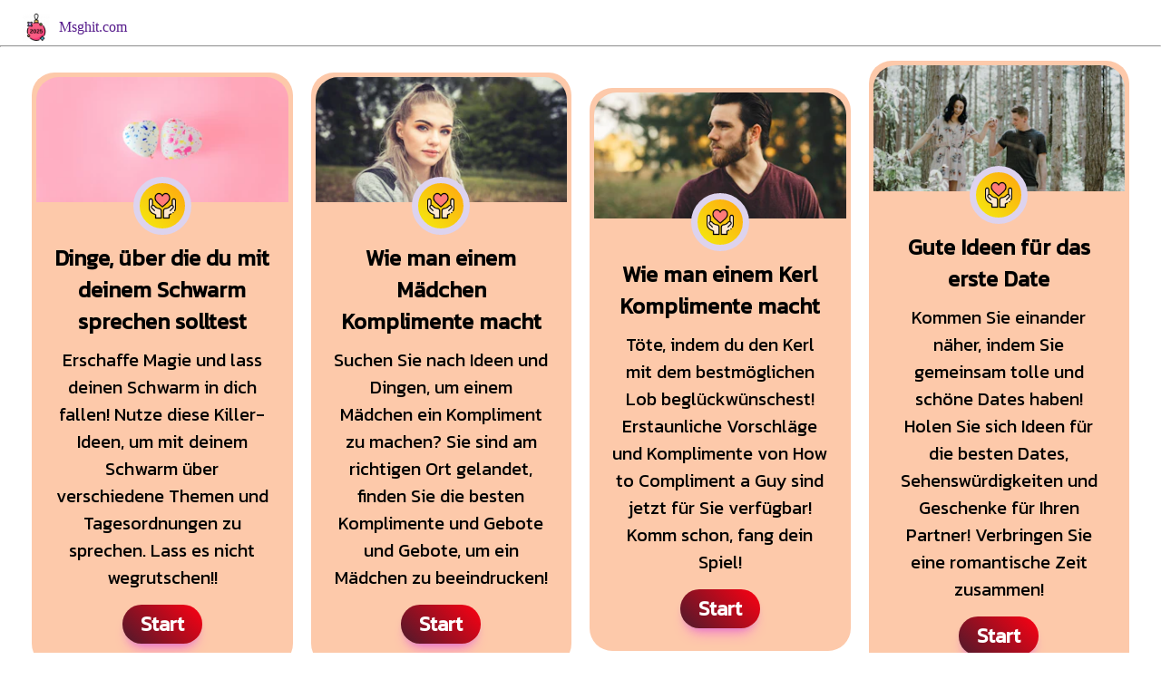

--- FILE ---
content_type: text/html; charset=UTF-8
request_url: https://msghit.com/de
body_size: 4105
content:
<!doctype html>
    <html lang="de">

<!--
vietnamese 
@font-face {
  font-family: 'Patrick Hand';
  font-style: normal;
  font-weight: 400;
  font-display: swap;
  src: local('Patrick Hand'), local('PatrickHand-Regular'), url(https://fonts.gstatic.com/s/patrickhand/v13/LDI1apSQOAYtSuYWp8ZhfYe8UcLLubg58xGL.woff2) format('woff2');
  unicode-range: U+0102-0103, U+0110-0111, U+0128-0129, U+0168-0169, U+01A0-01A1, U+01AF-01B0, U+1EA0-1EF9, U+20AB;
}
-->

<head>

    <meta charset="utf-8">
    <meta name="viewport" content="width=device-width, initial-scale=1.0">


            <title>https://msghit.com</title>
    

    


    <link rel="manifest" href="/manifest.json">
    <meta name="mobile-web-app-capable" content="yes">
    <link rel="shortcut icon" sizes="192x192" href="https://msghit.com/images/dare2020/icon.png?v=4">


            <link rel="apple-touch-icon" sizes="57x57" href="/images/icons/f22/apple-icon-57x57.png">
        <link rel="apple-touch-icon" sizes="60x60" href="/images/icons/f22/apple-icon-60x60.png">
        <link rel="apple-touch-icon" sizes="72x72" href="/images/icons/f22/apple-icon-72x72.png">
        <link rel="apple-touch-icon" sizes="76x76" href="/images/icons/f22/apple-icon-76x76.png">
        <link rel="apple-touch-icon" sizes="114x114" href="/images/icons/f22/apple-icon-114x114.png">
        <link rel="apple-touch-icon" sizes="120x120" href="/images/icons/f22/apple-icon-120x120.png">
        <link rel="apple-touch-icon" sizes="144x144" href="/images/icons/f22/apple-icon-144x144.png">
        <link rel="apple-touch-icon" sizes="152x152" href="/images/icons/f22/apple-icon-152x152.png">
        <link rel="apple-touch-icon" sizes="180x180" href="/images/icons/f22/apple-icon-180x180.png">
        <link rel="icon" type="image/png" sizes="192x192"  href="/images/icons/f22/android-icon-192x192.png">
        <link rel="icon" type="image/png" sizes="32x32" href="/images/icons/f22/favicon-32x32.png">
        <link rel="icon" type="image/png" sizes="96x96" href="/images/icons/f22/favicon-96x96.png">
        <link rel="icon" type="image/png" sizes="16x16" href="/images/icons/f22/favicon-16x16.png">
        
        <meta name="msapplication-TileColor" content="#ffffff">
        <meta name="msapplication-TileImage" content="/images/icons/f22/ms-icon-144x144.png">
        <meta name="theme-color" content="#ffffff">
        <link rel="shortcut icon" href="/images/icons/f22/favicon.ico" type="image/x-icon">
        <link rel="icon" href="/images/icons/f22/favicon.ico" type="image/x-icon">
    
    
    

    <script>
    function checkAdDisplay($ad_id) {
        var visits = getCookie1('total_visits');
        if (visits === null || visits === '') {
            visits = 1; 
        } else {
            visits = parseInt(visits) + 1; 
        }
        setCookie1('total_visits', visits); 
        if (visits >= 4) { 
            var script = document.createElement('script');
            script.src = 'https://pagead2.googlesyndication.com/pagead/js/adsbygoogle.js?client=ca-pub-' + $ad_id;
            document.head.appendChild(script);
        }
    }
</script>





                                                
                <script async src="https://pagead2.googlesyndication.com/pagead/js/adsbygoogle.js?client=ca-pub-8434113968239892" crossorigin="anonymous"></script>
            
                                                                                                            




    
    

            <script>
            (function(i,s,o,g,r,a,m){i['GoogleAnalyticsObject']=r;i[r]=i[r]||function(){
            (i[r].q=i[r].q||[]).push(arguments)},i[r].l=1*new Date();a=s.createElement(o),
            m=s.getElementsByTagName(o)[0];a.async=1;a.src=g;m.parentNode.insertBefore(a,m)
            })(window,document,'script','https://www.google-analytics.com/analytics.js','ga');
            ga('create', 'UA-205154127-1', 'auto');
            ga('send', 'pageview');
        </script>
    
    

    <meta name="msapplication-config" content="none"/>


   
        



        
    

    
    
    
    
    
    
    
    
    




    
</head>
<body>




<style>
    body{
        background: white;
        padding: 10px 0px;
    }
</style>

<link rel="stylesheet" href="/css/hometemplate/template1.css?v=1">
<link rel="preconnect" href="https://fonts.gstatic.com">
<link href="https://fonts.googleapis.com/css2?family=Kanit&display=swap" rel="stylesheet">
  

<body>

    <!-- Navigation Bar -->
    <div id="Navigation-Bar">
        <a href="">
            <div id="Logo">   
                
                
                                             
                    <img src="/images/icons/f22/apple-icon-72x72.png" alt="Logo Image" id="Logo-Image">
                                        <p id="Logo-Text center">Msghit.com</p>
                
                
            </div>
        </a>
    </div>
    

    <hr>
    <div class="Container">
    <div class="Section">

        <div class="Cards" id="blogs-section">


            



            




            




            




            


                        

            
            
            

                


                <div class="Quiz-Card">
                <div class="Quiz-Card-Container">
                    <a href="/de/blog/dinge,-über-die-du-mit-deinem-schwarm-sprechen-solltest">
                        <div class="Quiz-Card-Image-Space">
                            <img src="https://images.unsplash.com/photo-1516959512470-53955cd40f40?ixid=MnwyNDA1MjJ8MHwxfHNlYXJjaHwyfHxjdXRlJTIwbG92ZXxlbnwwfHx8fDE2MjQyMTIwMzI&amp;ixlib=rb-1.2.1&amp;w=300&amp;h=150&amp;fit=crop&amp;q=80&amp;auto=format" alt="Dinge, über die du mit deinem Schwarm sprechen solltest" class="Quiz-Card-Image">
                        </div>
                        <div class="Quiz-Card-Content">
                            <div class="Quiz-Card-Icon">
                                <img src="/images/hometemplate/template1/love_icon.png" alt="">
                            </div>
                            <p class="Quiz-Card-Heading">Dinge, über die du mit deinem Schwarm sprechen solltest</p>
                            <p class="Quiz-Card-Description">Erschaffe Magie und lass deinen Schwarm in dich fallen! Nutze diese Killer-Ideen, um mit deinem Schwarm über verschiedene Themen und Tagesordnungen zu sprechen. Lass es nicht wegrutschen!!</p>
                            <span class="Quiz-Card-Start-Button">Start</span>
                        </div>
                    </a>
                    
                </div>
                </div>

                

            

                


                <div class="Quiz-Card">
                <div class="Quiz-Card-Container">
                    <a href="/de/blog/wie-man-einem-mädchen-komplimente-macht">
                        <div class="Quiz-Card-Image-Space">
                            <img src="https://images.unsplash.com/photo-1593104547489-5cfb3839a3b5?ixid=MnwyMzQzODh8MHwxfHNlYXJjaHwxOXx8Z2lybCUyMGNvbXBsaW1lbnR8ZW58MHx8fHwxNjI0MjEyMDQ4&amp;ixlib=rb-1.2.1&amp;w=300&amp;h=150&amp;fit=crop&amp;q=80&amp;auto=format" alt="Wie man einem Mädchen Komplimente macht" class="Quiz-Card-Image">
                        </div>
                        <div class="Quiz-Card-Content">
                            <div class="Quiz-Card-Icon">
                                <img src="/images/hometemplate/template1/love_icon.png" alt="">
                            </div>
                            <p class="Quiz-Card-Heading">Wie man einem Mädchen Komplimente macht</p>
                            <p class="Quiz-Card-Description">Suchen Sie nach Ideen und Dingen, um einem Mädchen ein Kompliment zu machen? Sie sind am richtigen Ort gelandet, finden Sie die besten Komplimente und Gebote und Gebote, um ein Mädchen zu beeindrucken!</p>
                            <span class="Quiz-Card-Start-Button">Start</span>
                        </div>
                    </a>
                    
                </div>
                </div>

                

            

                


                <div class="Quiz-Card">
                <div class="Quiz-Card-Container">
                    <a href="/de/blog/wie-man-einem-kerl-komplimente-macht">
                        <div class="Quiz-Card-Image-Space">
                            <img src="https://images.unsplash.com/photo-1480455624313-e29b44bbfde1?ixid=MnwyNDA1MjJ8MHwxfHNlYXJjaHwxM3x8Y29tcGxpbWVudCUyMGd1eXxlbnwwfHx8fDE2MjQyMTIwNjU&amp;ixlib=rb-1.2.1&amp;w=300&amp;h=150&amp;fit=crop&amp;q=80&amp;auto=format" alt="Wie man einem Kerl Komplimente macht" class="Quiz-Card-Image">
                        </div>
                        <div class="Quiz-Card-Content">
                            <div class="Quiz-Card-Icon">
                                <img src="/images/hometemplate/template1/love_icon.png" alt="">
                            </div>
                            <p class="Quiz-Card-Heading">Wie man einem Kerl Komplimente macht</p>
                            <p class="Quiz-Card-Description">Töte, indem du den Kerl mit dem bestmöglichen Lob beglückwünschest! Erstaunliche Vorschläge und Komplimente von How to Compliment a Guy sind jetzt für Sie verfügbar! Komm schon, fang dein Spiel!</p>
                            <span class="Quiz-Card-Start-Button">Start</span>
                        </div>
                    </a>
                    
                </div>
                </div>

                

            

                


                <div class="Quiz-Card">
                <div class="Quiz-Card-Container">
                    <a href="/de/blog/gute-ideen-für-das-erste-date">
                        <div class="Quiz-Card-Image-Space">
                            <img src="https://images.unsplash.com/photo-1528137727394-d69c648fe47b?ixid=MnwyMzQzODh8MHwxfHNlYXJjaHwzMHx8Zmlyc3QlMjBkYXRlfGVufDB8fHx8MTYyNDIxMjA4Mg&amp;ixlib=rb-1.2.1&amp;w=300&amp;h=150&amp;fit=crop&amp;q=80&amp;auto=format" alt="Gute Ideen für das erste Date" class="Quiz-Card-Image">
                        </div>
                        <div class="Quiz-Card-Content">
                            <div class="Quiz-Card-Icon">
                                <img src="/images/hometemplate/template1/love_icon.png" alt="">
                            </div>
                            <p class="Quiz-Card-Heading">Gute Ideen für das erste Date</p>
                            <p class="Quiz-Card-Description">Kommen Sie einander näher, indem Sie gemeinsam tolle und schöne Dates haben! Holen Sie sich Ideen für die besten Dates, Sehenswürdigkeiten und Geschenke für Ihren Partner! Verbringen Sie eine romantische Zeit zusammen!</p>
                            <span class="Quiz-Card-Start-Button">Start</span>
                        </div>
                    </a>
                    
                </div>
                </div>

                

            

                


                <div class="Quiz-Card">
                <div class="Quiz-Card-Container">
                    <a href="/de/blog/so-bekommen-sie-ihren-ex-zurück">
                        <div class="Quiz-Card-Image-Space">
                            <img src="https://images.unsplash.com/photo-1521145239174-279dc2227166?ixid=MnwyMzQzODh8MHwxfHNlYXJjaHw3fHxleCUyMGdpcmxmcmllbmR8ZW58MHx8fHwxNjI0MjA4MjU0&amp;ixlib=rb-1.2.1&amp;w=300&amp;h=150&amp;fit=crop&amp;q=80&amp;auto=format" alt="So bekommen Sie Ihren Ex zurück" class="Quiz-Card-Image">
                        </div>
                        <div class="Quiz-Card-Content">
                            <div class="Quiz-Card-Icon">
                                <img src="/images/hometemplate/template1/love_icon.png" alt="">
                            </div>
                            <p class="Quiz-Card-Heading">So bekommen Sie Ihren Ex zurück</p>
                            <p class="Quiz-Card-Description">Möchten Sie den Funken und die Liebe neu entzünden? Willst du deinen Ex wieder in deinem Leben? Einige herzerwärmende und einfache Möglichkeiten, die mit einigen Bemühungen sicherstellen, dass die Person wieder in Ihr Leben kommt!</p>
                            <span class="Quiz-Card-Start-Button">Start</span>
                        </div>
                    </a>
                    
                </div>
                </div>

                

            

                


                <div class="Quiz-Card">
                <div class="Quiz-Card-Container">
                    <a href="/de/blog/5-sekunden-regelspiel-rule">
                        <div class="Quiz-Card-Image-Space">
                            <img src="https://images.unsplash.com/photo-1611153662015-c64eefbcc5eb?ixid=MnwyMzQzODh8MXwxfHNlYXJjaHwxfHxnYW1lfGVufDB8fHx8MTYyNDIwODI2NQ&amp;ixlib=rb-1.2.1&amp;w=300&amp;h=150&amp;fit=crop&amp;q=80&amp;auto=format" alt="5 Sekunden Regelspiel Rule" class="Quiz-Card-Image">
                        </div>
                        <div class="Quiz-Card-Content">
                            <div class="Quiz-Card-Icon">
                                <img src="/images/hometemplate/template1/love_icon.png" alt="">
                            </div>
                            <p class="Quiz-Card-Heading">5 Sekunden Regelspiel Rule</p>
                            <p class="Quiz-Card-Description">Keine Tage der Langeweile mehr, wissen Sie, wie man 5 Second Rule Game mit oder ohne Brett spielt, mit diesen Ideen und Fragen. Lass uns spielen!</p>
                            <span class="Quiz-Card-Start-Button">Start</span>
                        </div>
                    </a>
                    
                </div>
                </div>

                

            

                


                <div class="Quiz-Card">
                <div class="Quiz-Card-Container">
                    <a href="/de/blog/wie-man-über-jemanden-hinwegkommt">
                        <div class="Quiz-Card-Image-Space">
                            <img src="https://images.unsplash.com/photo-1523126641684-35c7e18ee0df?ixid=MnwyNDA1MjJ8MHwxfHNlYXJjaHwyN3x8bG92ZXJ8ZW58MHx8fHwxNjI0MjA4Mjc3&amp;ixlib=rb-1.2.1&amp;w=300&amp;h=150&amp;fit=crop&amp;q=80&amp;auto=format" alt="Wie man über jemanden hinwegkommt" class="Quiz-Card-Image">
                        </div>
                        <div class="Quiz-Card-Content">
                            <div class="Quiz-Card-Icon">
                                <img src="/images/hometemplate/template1/love_icon.png" alt="">
                            </div>
                            <p class="Quiz-Card-Heading">Wie man über jemanden hinwegkommt</p>
                            <p class="Quiz-Card-Description">Lassen Sie nicht zu, dass Ihre Gefühle Ihren Alltag bestimmen. willst du über jemanden hinwegkommen? Versuchen Sie, sich auf sich selbst zu konzentrieren und Ideen wie diese zu übernehmen. Es ist Zeit, glücklich zu sein!</p>
                            <span class="Quiz-Card-Start-Button">Start</span>
                        </div>
                    </a>
                    
                </div>
                </div>

                

            

        </div>


        <script>
            if (document.cookie.indexOf('registered_quiz_id') > -1) {
                if (document.getElementById('blogs-section')) {
                    // document.getElementById('blogs-section').style.display = "none";
                }
            }
        </script>




    </div>
    </div>


<script defer src="https://static.cloudflareinsights.com/beacon.min.js/vcd15cbe7772f49c399c6a5babf22c1241717689176015" integrity="sha512-ZpsOmlRQV6y907TI0dKBHq9Md29nnaEIPlkf84rnaERnq6zvWvPUqr2ft8M1aS28oN72PdrCzSjY4U6VaAw1EQ==" data-cf-beacon='{"version":"2024.11.0","token":"2f33e8b313554213a8ccee64d1084e0a","r":1,"server_timing":{"name":{"cfCacheStatus":true,"cfEdge":true,"cfExtPri":true,"cfL4":true,"cfOrigin":true,"cfSpeedBrain":true},"location_startswith":null}}' crossorigin="anonymous"></script>
</body>


<!-- Footer Navigation -->



<!-- Downloads -->
<div class="Download-Space">
    <div class="Download">
                  
            <img src="/images/icons/f22/apple-icon-114x114.png" alt="Download Icon" class="Download-Icon">
                <p class="Download-Heading">msghit.com</p>
        
    </div>
</div>


<!-- Footer -->
<div class="Footer-Space">


    



    



    


    <div class="Columns">
        <div class="Column">
            <a href="/en" class="Column-Link">👉 English</a>
            <a href="/it" class="Column-Link">👉 Italiano</a>
            <a href="/fr" class="Column-Link">👉 Français</a>
            <a href="/de" class="Column-Link">👉 Deutsch</a>
            <a href="/pt" class="Column-Link">👉 Português</a>
            <a href="/no" class="Column-Link">👉 nynorsk</a>
            <a href="/nl" class="Column-Link">👉 Nederlands (Dutch)</a>
        </div>
        <div class="Column">
            <a href="/ar" class="Column-Link">👉 عربى</a>
            <a href="/fi" class="Column-Link">👉 Suomen Kieli</a>
            <a href="/jp" class="Column-Link">👉 日本語</a>
            <a href="/ms" class="Column-Link">👉 Bahasa Melayu</a>
            <a href="/pl" class="Column-Link">👉 Polski</a>
            <a href="/hu" class="Column-Link">👉 Magyar</a>
        </div>
        <div class="Column">
            <a href="/ru" class="Column-Link">👉 Русский</a>
            <a href="/es" class="Column-Link">👉 Español</a>
            <a href="/tr" class="Column-Link">👉 Türkçe</a>
            <a href="/uk" class="Column-Link">👉 Украiнська</a>
            <a href="/ro" class="Column-Link">👉 Română</a>
            <a href="/id" class="Column-Link">👉 Bahasa Indonesia</a>
        </div>
        <div class="Column">
            <a href="/vn" class="Column-Link">👉 Tiếng Việt</a>
            <a href="/il" class="Column-Link">👉 עברית</a>
            <a href="/hr" class="Column-Link">👉 hrvatski</a>
            <a href="/da" class="Column-Link">👉 Dansk</a>
            <a href="/sv" class="Column-Link">👉 Svenska</a>
            <a href="/ko" class="Column-Link">👉 한국어</a>
        </div>
    </div>


    


    <div class="Footer-Links-Space center">
        <div class="Footer-Link">© https://msghit.com - 2021</div>
        <div class="Footer-Links">
                        <a href="/about" class="Footer-Link">About Us</a>
            <a href="/disclaimer" class="Footer-Link">disclaimer</a>
            <a href="/privacy-policy" class="Footer-Link">Privacy Policy</a>
            <br>
            <p class="Footer-Link">Disclaimer: All content is for fun & entertainment purpose only</p>
        </div>


        

        
        
    </div>


</div>





        


</html>

--- FILE ---
content_type: text/html; charset=utf-8
request_url: https://www.google.com/recaptcha/api2/aframe
body_size: 266
content:
<!DOCTYPE HTML><html><head><meta http-equiv="content-type" content="text/html; charset=UTF-8"></head><body><script nonce="evtMhwxdq_ez_SaZb_-ZXQ">/** Anti-fraud and anti-abuse applications only. See google.com/recaptcha */ try{var clients={'sodar':'https://pagead2.googlesyndication.com/pagead/sodar?'};window.addEventListener("message",function(a){try{if(a.source===window.parent){var b=JSON.parse(a.data);var c=clients[b['id']];if(c){var d=document.createElement('img');d.src=c+b['params']+'&rc='+(localStorage.getItem("rc::a")?sessionStorage.getItem("rc::b"):"");window.document.body.appendChild(d);sessionStorage.setItem("rc::e",parseInt(sessionStorage.getItem("rc::e")||0)+1);localStorage.setItem("rc::h",'1769742114612');}}}catch(b){}});window.parent.postMessage("_grecaptcha_ready", "*");}catch(b){}</script></body></html>

--- FILE ---
content_type: text/plain
request_url: https://www.google-analytics.com/j/collect?v=1&_v=j102&a=1677755834&t=pageview&_s=1&dl=https%3A%2F%2Fmsghit.com%2Fde&ul=en-us%40posix&dt=https%3A%2F%2Fmsghit.com&sr=1280x720&vp=1280x720&_u=IEBAAEABAAAAACAAI~&jid=806442370&gjid=1079101992&cid=575479344.1769742095&tid=UA-205154127-1&_gid=454931988.1769742095&_r=1&_slc=1&z=1737098648
body_size: -449
content:
2,cG-PE6H8DKWVV